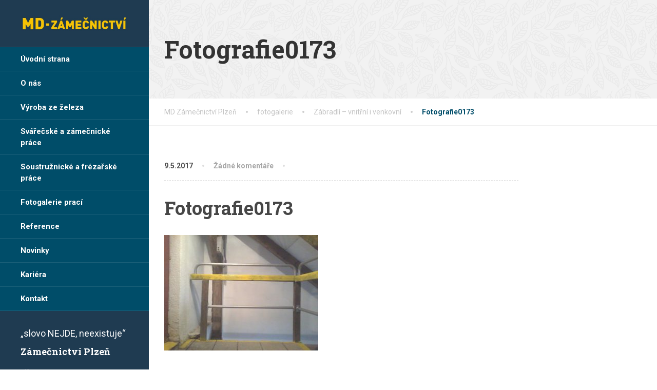

--- FILE ---
content_type: text/html; charset=UTF-8
request_url: https://md-zamecnictvi.cz/foto/zabradli-vnitrni-i-venkovni/fotografie0173/
body_size: 15440
content:
<!DOCTYPE html>
<html dir="ltr" lang="cs" prefix="og: https://ogp.me/ns#">
<head>
<meta charset="UTF-8">
<meta name="viewport" content="width=device-width, initial-scale=1.0">
<link rel="pingback" href="https://md-zamecnictvi.cz/xmlrpc.php">

<!-- HTML5 shim and Respond.js for IE8 support of HTML5 elements and media queries -->
<!--[if lt IE 9]>
  <script src="https://oss.maxcdn.com/html5shiv/3.7.2/html5shiv.min.js"></script>
  <script src="https://oss.maxcdn.com/respond/1.4.2/respond.min.js"></script>
<![endif]-->

<title>Fotografie0173 | MD Zámečnictví Plzeň</title>

		<!-- All in One SEO 4.9.3 - aioseo.com -->
	<meta name="robots" content="max-image-preview:large" />
	<meta name="author" content="vlasi"/>
	<link rel="canonical" href="https://md-zamecnictvi.cz/foto/zabradli-vnitrni-i-venkovni/fotografie0173/" />
	<meta name="generator" content="All in One SEO (AIOSEO) 4.9.3" />
		<meta property="og:locale" content="cs_CZ" />
		<meta property="og:site_name" content="MD Zámečnictví Plzeň | „slovo NEJDE, neexistuje“" />
		<meta property="og:type" content="article" />
		<meta property="og:title" content="Fotografie0173 | MD Zámečnictví Plzeň" />
		<meta property="og:url" content="https://md-zamecnictvi.cz/foto/zabradli-vnitrni-i-venkovni/fotografie0173/" />
		<meta property="article:published_time" content="2017-05-09T15:01:09+00:00" />
		<meta property="article:modified_time" content="2017-05-09T15:01:09+00:00" />
		<meta name="twitter:card" content="summary" />
		<meta name="twitter:title" content="Fotografie0173 | MD Zámečnictví Plzeň" />
		<script type="application/ld+json" class="aioseo-schema">
			{"@context":"https:\/\/schema.org","@graph":[{"@type":"BreadcrumbList","@id":"https:\/\/md-zamecnictvi.cz\/foto\/zabradli-vnitrni-i-venkovni\/fotografie0173\/#breadcrumblist","itemListElement":[{"@type":"ListItem","@id":"https:\/\/md-zamecnictvi.cz#listItem","position":1,"name":"Home","item":"https:\/\/md-zamecnictvi.cz","nextItem":{"@type":"ListItem","@id":"https:\/\/md-zamecnictvi.cz\/foto\/zabradli-vnitrni-i-venkovni\/fotografie0173\/#listItem","name":"Fotografie0173"}},{"@type":"ListItem","@id":"https:\/\/md-zamecnictvi.cz\/foto\/zabradli-vnitrni-i-venkovni\/fotografie0173\/#listItem","position":2,"name":"Fotografie0173","previousItem":{"@type":"ListItem","@id":"https:\/\/md-zamecnictvi.cz#listItem","name":"Home"}}]},{"@type":"ItemPage","@id":"https:\/\/md-zamecnictvi.cz\/foto\/zabradli-vnitrni-i-venkovni\/fotografie0173\/#itempage","url":"https:\/\/md-zamecnictvi.cz\/foto\/zabradli-vnitrni-i-venkovni\/fotografie0173\/","name":"Fotografie0173 | MD Z\u00e1me\u010dnictv\u00ed Plze\u0148","inLanguage":"cs-CZ","isPartOf":{"@id":"https:\/\/md-zamecnictvi.cz\/#website"},"breadcrumb":{"@id":"https:\/\/md-zamecnictvi.cz\/foto\/zabradli-vnitrni-i-venkovni\/fotografie0173\/#breadcrumblist"},"author":{"@id":"https:\/\/md-zamecnictvi.cz\/author\/vlasi\/#author"},"creator":{"@id":"https:\/\/md-zamecnictvi.cz\/author\/vlasi\/#author"},"datePublished":"2017-05-09T17:01:09+02:00","dateModified":"2017-05-09T17:01:09+02:00"},{"@type":"Organization","@id":"https:\/\/md-zamecnictvi.cz\/#organization","name":"MD Z\u00e1me\u010dnictv\u00ed Plze\u0148","description":"\u201eslovo NEJDE, neexistuje\u201c","url":"https:\/\/md-zamecnictvi.cz\/"},{"@type":"Person","@id":"https:\/\/md-zamecnictvi.cz\/author\/vlasi\/#author","url":"https:\/\/md-zamecnictvi.cz\/author\/vlasi\/","name":"vlasi","image":{"@type":"ImageObject","@id":"https:\/\/md-zamecnictvi.cz\/foto\/zabradli-vnitrni-i-venkovni\/fotografie0173\/#authorImage","url":"https:\/\/secure.gravatar.com\/avatar\/d82fe41bcc191eb6902bc0d78367b2c97709fde17d1af925484074ef7218e4d7?s=96&d=mm&r=g","width":96,"height":96,"caption":"vlasi"}},{"@type":"WebSite","@id":"https:\/\/md-zamecnictvi.cz\/#website","url":"https:\/\/md-zamecnictvi.cz\/","name":"MD Z\u00e1me\u010dnictv\u00ed Plze\u0148","description":"\u201eslovo NEJDE, neexistuje\u201c","inLanguage":"cs-CZ","publisher":{"@id":"https:\/\/md-zamecnictvi.cz\/#organization"}}]}
		</script>
		<!-- All in One SEO -->

<link rel='dns-prefetch' href='//maps.googleapis.com' />
<link rel='dns-prefetch' href='//fonts.googleapis.com' />
<link rel="alternate" type="application/rss+xml" title="MD Zámečnictví Plzeň &raquo; RSS zdroj" href="https://md-zamecnictvi.cz/feed/" />
<link rel="alternate" type="application/rss+xml" title="MD Zámečnictví Plzeň &raquo; RSS komentářů" href="https://md-zamecnictvi.cz/comments/feed/" />
<link rel="alternate" type="application/rss+xml" title="MD Zámečnictví Plzeň &raquo; RSS komentářů pro Fotografie0173" href="https://md-zamecnictvi.cz/foto/zabradli-vnitrni-i-venkovni/fotografie0173/feed/" />
<link rel="alternate" title="oEmbed (JSON)" type="application/json+oembed" href="https://md-zamecnictvi.cz/wp-json/oembed/1.0/embed?url=https%3A%2F%2Fmd-zamecnictvi.cz%2Ffoto%2Fzabradli-vnitrni-i-venkovni%2Ffotografie0173%2F" />
<link rel="alternate" title="oEmbed (XML)" type="text/xml+oembed" href="https://md-zamecnictvi.cz/wp-json/oembed/1.0/embed?url=https%3A%2F%2Fmd-zamecnictvi.cz%2Ffoto%2Fzabradli-vnitrni-i-venkovni%2Ffotografie0173%2F&#038;format=xml" />
<style id='wp-img-auto-sizes-contain-inline-css' type='text/css'>
img:is([sizes=auto i],[sizes^="auto," i]){contain-intrinsic-size:3000px 1500px}
/*# sourceURL=wp-img-auto-sizes-contain-inline-css */
</style>

<style id='wp-emoji-styles-inline-css' type='text/css'>

	img.wp-smiley, img.emoji {
		display: inline !important;
		border: none !important;
		box-shadow: none !important;
		height: 1em !important;
		width: 1em !important;
		margin: 0 0.07em !important;
		vertical-align: -0.1em !important;
		background: none !important;
		padding: 0 !important;
	}
/*# sourceURL=wp-emoji-styles-inline-css */
</style>
<link rel='stylesheet' id='wp-block-library-css' href='https://md-zamecnictvi.cz/wp-includes/css/dist/block-library/style.min.css?ver=6.9' type='text/css' media='all' />
<style id='global-styles-inline-css' type='text/css'>
:root{--wp--preset--aspect-ratio--square: 1;--wp--preset--aspect-ratio--4-3: 4/3;--wp--preset--aspect-ratio--3-4: 3/4;--wp--preset--aspect-ratio--3-2: 3/2;--wp--preset--aspect-ratio--2-3: 2/3;--wp--preset--aspect-ratio--16-9: 16/9;--wp--preset--aspect-ratio--9-16: 9/16;--wp--preset--color--black: #000000;--wp--preset--color--cyan-bluish-gray: #abb8c3;--wp--preset--color--white: #ffffff;--wp--preset--color--pale-pink: #f78da7;--wp--preset--color--vivid-red: #cf2e2e;--wp--preset--color--luminous-vivid-orange: #ff6900;--wp--preset--color--luminous-vivid-amber: #fcb900;--wp--preset--color--light-green-cyan: #7bdcb5;--wp--preset--color--vivid-green-cyan: #00d084;--wp--preset--color--pale-cyan-blue: #8ed1fc;--wp--preset--color--vivid-cyan-blue: #0693e3;--wp--preset--color--vivid-purple: #9b51e0;--wp--preset--gradient--vivid-cyan-blue-to-vivid-purple: linear-gradient(135deg,rgb(6,147,227) 0%,rgb(155,81,224) 100%);--wp--preset--gradient--light-green-cyan-to-vivid-green-cyan: linear-gradient(135deg,rgb(122,220,180) 0%,rgb(0,208,130) 100%);--wp--preset--gradient--luminous-vivid-amber-to-luminous-vivid-orange: linear-gradient(135deg,rgb(252,185,0) 0%,rgb(255,105,0) 100%);--wp--preset--gradient--luminous-vivid-orange-to-vivid-red: linear-gradient(135deg,rgb(255,105,0) 0%,rgb(207,46,46) 100%);--wp--preset--gradient--very-light-gray-to-cyan-bluish-gray: linear-gradient(135deg,rgb(238,238,238) 0%,rgb(169,184,195) 100%);--wp--preset--gradient--cool-to-warm-spectrum: linear-gradient(135deg,rgb(74,234,220) 0%,rgb(151,120,209) 20%,rgb(207,42,186) 40%,rgb(238,44,130) 60%,rgb(251,105,98) 80%,rgb(254,248,76) 100%);--wp--preset--gradient--blush-light-purple: linear-gradient(135deg,rgb(255,206,236) 0%,rgb(152,150,240) 100%);--wp--preset--gradient--blush-bordeaux: linear-gradient(135deg,rgb(254,205,165) 0%,rgb(254,45,45) 50%,rgb(107,0,62) 100%);--wp--preset--gradient--luminous-dusk: linear-gradient(135deg,rgb(255,203,112) 0%,rgb(199,81,192) 50%,rgb(65,88,208) 100%);--wp--preset--gradient--pale-ocean: linear-gradient(135deg,rgb(255,245,203) 0%,rgb(182,227,212) 50%,rgb(51,167,181) 100%);--wp--preset--gradient--electric-grass: linear-gradient(135deg,rgb(202,248,128) 0%,rgb(113,206,126) 100%);--wp--preset--gradient--midnight: linear-gradient(135deg,rgb(2,3,129) 0%,rgb(40,116,252) 100%);--wp--preset--font-size--small: 13px;--wp--preset--font-size--medium: 20px;--wp--preset--font-size--large: 36px;--wp--preset--font-size--x-large: 42px;--wp--preset--spacing--20: 0.44rem;--wp--preset--spacing--30: 0.67rem;--wp--preset--spacing--40: 1rem;--wp--preset--spacing--50: 1.5rem;--wp--preset--spacing--60: 2.25rem;--wp--preset--spacing--70: 3.38rem;--wp--preset--spacing--80: 5.06rem;--wp--preset--shadow--natural: 6px 6px 9px rgba(0, 0, 0, 0.2);--wp--preset--shadow--deep: 12px 12px 50px rgba(0, 0, 0, 0.4);--wp--preset--shadow--sharp: 6px 6px 0px rgba(0, 0, 0, 0.2);--wp--preset--shadow--outlined: 6px 6px 0px -3px rgb(255, 255, 255), 6px 6px rgb(0, 0, 0);--wp--preset--shadow--crisp: 6px 6px 0px rgb(0, 0, 0);}:where(.is-layout-flex){gap: 0.5em;}:where(.is-layout-grid){gap: 0.5em;}body .is-layout-flex{display: flex;}.is-layout-flex{flex-wrap: wrap;align-items: center;}.is-layout-flex > :is(*, div){margin: 0;}body .is-layout-grid{display: grid;}.is-layout-grid > :is(*, div){margin: 0;}:where(.wp-block-columns.is-layout-flex){gap: 2em;}:where(.wp-block-columns.is-layout-grid){gap: 2em;}:where(.wp-block-post-template.is-layout-flex){gap: 1.25em;}:where(.wp-block-post-template.is-layout-grid){gap: 1.25em;}.has-black-color{color: var(--wp--preset--color--black) !important;}.has-cyan-bluish-gray-color{color: var(--wp--preset--color--cyan-bluish-gray) !important;}.has-white-color{color: var(--wp--preset--color--white) !important;}.has-pale-pink-color{color: var(--wp--preset--color--pale-pink) !important;}.has-vivid-red-color{color: var(--wp--preset--color--vivid-red) !important;}.has-luminous-vivid-orange-color{color: var(--wp--preset--color--luminous-vivid-orange) !important;}.has-luminous-vivid-amber-color{color: var(--wp--preset--color--luminous-vivid-amber) !important;}.has-light-green-cyan-color{color: var(--wp--preset--color--light-green-cyan) !important;}.has-vivid-green-cyan-color{color: var(--wp--preset--color--vivid-green-cyan) !important;}.has-pale-cyan-blue-color{color: var(--wp--preset--color--pale-cyan-blue) !important;}.has-vivid-cyan-blue-color{color: var(--wp--preset--color--vivid-cyan-blue) !important;}.has-vivid-purple-color{color: var(--wp--preset--color--vivid-purple) !important;}.has-black-background-color{background-color: var(--wp--preset--color--black) !important;}.has-cyan-bluish-gray-background-color{background-color: var(--wp--preset--color--cyan-bluish-gray) !important;}.has-white-background-color{background-color: var(--wp--preset--color--white) !important;}.has-pale-pink-background-color{background-color: var(--wp--preset--color--pale-pink) !important;}.has-vivid-red-background-color{background-color: var(--wp--preset--color--vivid-red) !important;}.has-luminous-vivid-orange-background-color{background-color: var(--wp--preset--color--luminous-vivid-orange) !important;}.has-luminous-vivid-amber-background-color{background-color: var(--wp--preset--color--luminous-vivid-amber) !important;}.has-light-green-cyan-background-color{background-color: var(--wp--preset--color--light-green-cyan) !important;}.has-vivid-green-cyan-background-color{background-color: var(--wp--preset--color--vivid-green-cyan) !important;}.has-pale-cyan-blue-background-color{background-color: var(--wp--preset--color--pale-cyan-blue) !important;}.has-vivid-cyan-blue-background-color{background-color: var(--wp--preset--color--vivid-cyan-blue) !important;}.has-vivid-purple-background-color{background-color: var(--wp--preset--color--vivid-purple) !important;}.has-black-border-color{border-color: var(--wp--preset--color--black) !important;}.has-cyan-bluish-gray-border-color{border-color: var(--wp--preset--color--cyan-bluish-gray) !important;}.has-white-border-color{border-color: var(--wp--preset--color--white) !important;}.has-pale-pink-border-color{border-color: var(--wp--preset--color--pale-pink) !important;}.has-vivid-red-border-color{border-color: var(--wp--preset--color--vivid-red) !important;}.has-luminous-vivid-orange-border-color{border-color: var(--wp--preset--color--luminous-vivid-orange) !important;}.has-luminous-vivid-amber-border-color{border-color: var(--wp--preset--color--luminous-vivid-amber) !important;}.has-light-green-cyan-border-color{border-color: var(--wp--preset--color--light-green-cyan) !important;}.has-vivid-green-cyan-border-color{border-color: var(--wp--preset--color--vivid-green-cyan) !important;}.has-pale-cyan-blue-border-color{border-color: var(--wp--preset--color--pale-cyan-blue) !important;}.has-vivid-cyan-blue-border-color{border-color: var(--wp--preset--color--vivid-cyan-blue) !important;}.has-vivid-purple-border-color{border-color: var(--wp--preset--color--vivid-purple) !important;}.has-vivid-cyan-blue-to-vivid-purple-gradient-background{background: var(--wp--preset--gradient--vivid-cyan-blue-to-vivid-purple) !important;}.has-light-green-cyan-to-vivid-green-cyan-gradient-background{background: var(--wp--preset--gradient--light-green-cyan-to-vivid-green-cyan) !important;}.has-luminous-vivid-amber-to-luminous-vivid-orange-gradient-background{background: var(--wp--preset--gradient--luminous-vivid-amber-to-luminous-vivid-orange) !important;}.has-luminous-vivid-orange-to-vivid-red-gradient-background{background: var(--wp--preset--gradient--luminous-vivid-orange-to-vivid-red) !important;}.has-very-light-gray-to-cyan-bluish-gray-gradient-background{background: var(--wp--preset--gradient--very-light-gray-to-cyan-bluish-gray) !important;}.has-cool-to-warm-spectrum-gradient-background{background: var(--wp--preset--gradient--cool-to-warm-spectrum) !important;}.has-blush-light-purple-gradient-background{background: var(--wp--preset--gradient--blush-light-purple) !important;}.has-blush-bordeaux-gradient-background{background: var(--wp--preset--gradient--blush-bordeaux) !important;}.has-luminous-dusk-gradient-background{background: var(--wp--preset--gradient--luminous-dusk) !important;}.has-pale-ocean-gradient-background{background: var(--wp--preset--gradient--pale-ocean) !important;}.has-electric-grass-gradient-background{background: var(--wp--preset--gradient--electric-grass) !important;}.has-midnight-gradient-background{background: var(--wp--preset--gradient--midnight) !important;}.has-small-font-size{font-size: var(--wp--preset--font-size--small) !important;}.has-medium-font-size{font-size: var(--wp--preset--font-size--medium) !important;}.has-large-font-size{font-size: var(--wp--preset--font-size--large) !important;}.has-x-large-font-size{font-size: var(--wp--preset--font-size--x-large) !important;}
/*# sourceURL=global-styles-inline-css */
</style>

<style id='classic-theme-styles-inline-css' type='text/css'>
/*! This file is auto-generated */
.wp-block-button__link{color:#fff;background-color:#32373c;border-radius:9999px;box-shadow:none;text-decoration:none;padding:calc(.667em + 2px) calc(1.333em + 2px);font-size:1.125em}.wp-block-file__button{background:#32373c;color:#fff;text-decoration:none}
/*# sourceURL=/wp-includes/css/classic-themes.min.css */
</style>
<link rel='stylesheet' id='contact-form-7-css' href='https://md-zamecnictvi.cz/wp-content/plugins/contact-form-7/includes/css/styles.css?ver=6.1.4' type='text/css' media='all' />
<link rel='stylesheet' id='mgl-css-css' href='https://md-zamecnictvi.cz/wp-content/plugins/meow-gallery/app/style.min.css?ver=1767689900' type='text/css' media='all' />
<link rel='stylesheet' id='leaflet-css-css' href='https://md-zamecnictvi.cz/wp-content/plugins/meow-lightbox/app/style.min.css?ver=1767689901' type='text/css' media='all' />
<link rel='stylesheet' id='thelandscaper-main-css' href='https://md-zamecnictvi.cz/wp-content/themes/md/style.css?ver=1.4.5' type='text/css' media='all' />
<link rel='stylesheet' id='thelandscaper-fonts-css' href='//fonts.googleapis.com/css?family=Roboto%3A400%2C700%7CRoboto+Slab%3A400%2C700&#038;subset=latin%2Clatin-ext' type='text/css' media='all' />
<script type="text/javascript" src="https://md-zamecnictvi.cz/wp-includes/js/dist/hooks.min.js?ver=dd5603f07f9220ed27f1" id="wp-hooks-js"></script>
<script type="text/javascript" src="https://md-zamecnictvi.cz/wp-includes/js/dist/i18n.min.js?ver=c26c3dc7bed366793375" id="wp-i18n-js"></script>
<script type="text/javascript" id="wp-i18n-js-after">
/* <![CDATA[ */
wp.i18n.setLocaleData( { 'text direction\u0004ltr': [ 'ltr' ] } );
//# sourceURL=wp-i18n-js-after
/* ]]> */
</script>
<script type="text/javascript" id="mwl-build-js-js-extra">
/* <![CDATA[ */
var mwl_settings = {"api_url":"https://md-zamecnictvi.cz/wp-json/meow-lightbox/v1/","rest_nonce":"ca1aac678e","plugin_url":"https://md-zamecnictvi.cz/wp-content/plugins/meow-lightbox/app/","version":"1767689901","settings":{"rtf_slider_fix":false,"engine":"default","backdrop_opacity":85,"theme":"dark","flat_orientation":"below","orientation":"auto","selector":".entry-content, .gallery, .mwl-gallery, .wp-block-gallery, .gallery-item .mwl-img","selector_ahead":false,"deep_linking":false,"deep_linking_slug":"mwl","rendering_delay":300,"skip_dynamic_fetch":false,"include_orphans":false,"js_logs":false,"social_sharing":false,"social_sharing_facebook":true,"social_sharing_twitter":true,"social_sharing_pinterest":true,"separate_galleries":false,"disable_arrows_on_mobile":false,"animation_toggle":"none","animation_speed":"normal","low_res_placeholder":false,"wordpress_big_image":false,"right_click_protection":true,"magnification":true,"full_screen":true,"anti_selector":".blog, .archive, .emoji, .attachment-post-image","preloading":false,"download_link":false,"caption_source":"caption","caption_ellipsis":true,"exif":{"title":true,"caption":true,"camera":true,"lens":true,"date":false,"date_timezone":false,"shutter_speed":true,"aperture":true,"focal_length":true,"copyright":false,"author":false,"iso":true,"keywords":false,"metadata_toggle":false,"metadata_toggle_start_hidden":false},"slideshow":{"enabled":false,"timer":"3000"},"map":{"enabled":false}}};
//# sourceURL=mwl-build-js-js-extra
/* ]]> */
</script>
<script type="text/javascript" src="https://md-zamecnictvi.cz/wp-content/plugins/meow-lightbox/app/lightbox.js?ver=1767689901" id="mwl-build-js-js"></script>
<script type="text/javascript" src="https://md-zamecnictvi.cz/wp-content/themes/md/assets/js/modernizr-custom.js?ver=6.9" id="thelandscaper-modernizr-js"></script>
<script type="text/javascript" src="https://md-zamecnictvi.cz/wp-content/themes/md/assets/js/respimage.min.js?ver=1.2.0" id="thelandscaper-respimg-js"></script>
<script type="text/javascript" src="https://maps.googleapis.com/maps/api/js?key=AIzaSyBMZTJoSn7ttI4l3rszRRmzly6DKu3zB6w&amp;ver=1" id="thelandscaper-maps-js"></script>
<script type="text/javascript" src="https://md-zamecnictvi.cz/wp-includes/js/jquery/jquery.min.js?ver=3.7.1" id="jquery-core-js"></script>
<script type="text/javascript" src="https://md-zamecnictvi.cz/wp-includes/js/jquery/jquery-migrate.min.js?ver=3.4.1" id="jquery-migrate-js"></script>
<link rel="https://api.w.org/" href="https://md-zamecnictvi.cz/wp-json/" /><link rel="alternate" title="JSON" type="application/json" href="https://md-zamecnictvi.cz/wp-json/wp/v2/media/7187" /><link rel="EditURI" type="application/rsd+xml" title="RSD" href="https://md-zamecnictvi.cz/xmlrpc.php?rsd" />
<meta name="generator" content="WordPress 6.9" />
<link rel='shortlink' href='https://md-zamecnictvi.cz/?p=7187' />
<!-- start Simple Custom CSS and JS -->
<style type="text/css">
.photogallery .gallery-item .gallery-icon {
  width: 100%;
  padding-bottom: 75%;
  overflow: hidden;
  position: relative;
}

.photogallery .gallery {
  display: flex;
  flex-wrap: wrap;
}

.photogallery .gallery-item .gallery-icon a {
  position: absolute;
  left: 0;
  right: 0;
  top: 0;
  bottom: 0;
}

.photogallery .gallery-item .gallery-icon::before {
  content: '';
  position: absolute;
  left: 0;
  right: 0;
  top: 0;
  bottom: 0;
  background-color: rgba(0,0,0,0);
  pointer-events: none;
  transition: background-color .3s;
}

.photogallery .gallery-item .gallery-icon:hover::before {
  background-color: rgba(0,0,0,0.5);
}

.photogallery .gallery-item .gallery-icon::after {
  content: 'Zobrazit galerii';
  position: absolute;
  left: 50%;
  top: 50%;
  transform: translate(-50%, -30%);
  background-color: #1F3B51;
  padding: 7px 14px;
  color: #FFF;
  opacity: 0;
  transition: opacity .3s, transform .4s;
  pointer-events: none;
}

.photogallery .gallery-item .gallery-icon:hover::after {
  transform: translate(-50%, -50%);
  opacity: 1;
}

.photogallery .gallery-item .gallery-caption {
  font-size: 15px;
  position: static;
  text-align: center;
  opacity: 1;
  background-color: #1F3B51;
}

.gallery-columns-2 .gallery-item:nth-child(2n+1), .gallery-columns-3 .gallery-item:nth-child(3n+1), .gallery-columns-4 .gallery-item:nth-child(4n+1), .gallery-columns-5 .gallery-item:nth-child(5n+1), .gallery-columns-6 .gallery-item:nth-child(6n+1), .gallery-columns-7 .gallery-item:nth-child(7n+1), .gallery-columns-8 .gallery-item:nth-child(8n+1), .gallery-columns-9 .gallery-item:nth-child(9n+1) {
  clear: unset!important;
}

.photogallery.photogallery--masonry .gallery {
  display: block;
}

.photogallery.photogallery--masonry .gallery-item .gallery-icon {
  padding-bottom: 0;
}

.photogallery.photogallery--masonry .gallery-item .gallery-icon a {
  position: static;
}

@media (max-width: 967px) {
  
  .photogallery .gallery-columns-3 .gallery-item {
  	width: 50%;
  }
  
}

@media (max-width: 576px) {
  
  .photogallery .gallery-columns-3 .gallery-item {
  	width: 100%;
  }
  
}</style>
<!-- end Simple Custom CSS and JS -->
<style id="customizer-css" type="text/css">body,button,input,select,textarea,.btn,.topbar,.topbar a,.topbar .tagline,.topbar .widget-icon-box .title,.topbar .widget-icon-box .subtitle,.main-navigation li a,.page-header .sub-title,.panel-group .accordion-toggle,.block-posts .widget-title a,.testimonials .testimonial-quote {font-family: 'Roboto';}h1,h2,h3,h4,h5,h6,.jumbotron.carousel .carousel-text h1,.testimonials .testimonial-person .testimonial-author,.dropcap-wrap .dropcap-title,.counter .count-number, .counter .count-before, .counter .count-after {font-family: 'Roboto Slab';}.header .navigation .navbar-brand img { margin-top: 17px;width: px;}@media (max-width: 992px) {.main-navigation li a {color: #ffffff;border-color: #29455b;background-color: #1f3b51;}.main-navigation li .sub-menu li a {color: #ffffff;background-color: #004d69;}.main-navigation > li.nav-toggle-dropdown .nav-toggle-mobile-submenu {background-color: #004d69;}.header { background-color: #ffffff;}}body.header-sidebar .topbar {background-color: #1f3b51;}body.header-sidebar .topbar,body.header-sidebar .topbar a,body.header-sidebar .topbar .tagline,body.header-sidebar .topbar .widget-icon-box .title,body.header-sidebar .topbar .widget-icon-box .subtitle {color: #bcbcbc;}body.header-sidebar .topbar .fa,body.header-sidebar .topbar .widget-icon-box .fa,body.header-sidebar .topbar .widget-social-icons a {color: #a3a3a3;}body.header-sidebar .topbar .widget-icon-box:hover .fa,body.header-sidebar .topbar .widget-social-icons a:hover .fa,body.header-sidebar .topbar .menu > li.menu-item-has-children:hover > a {color: #ffffff;}@media (min-width: 992px) {.header-sidebar .main-navigation>li>a {color: #ffffff;background-color: #004d69;}.header-sidebar .main-navigation>li:hover a {color: ;}.header-sidebar .main-navigation>li:hover>a::after,.header-sidebar .main-navigation>li:focus>a::after,.header-sidebar .main-navigation>li.current-menu-item>a::after,.header-sidebar .main-navigation>li.current-menu-item>a:hover::after,.header-sidebar .main-navigation>li.current-menu-parent>a::after,.header-sidebar .main-navigation>li.current-menu-parent>a:hover::after {background-color: #f8c400;}.header-sidebar .main-navigation>li>.sub-menu li a {color: #ffffff;background-color: #1f3b51;}.header-sidebar .main-navigation>li>.sub-menu li:hover > a {color: #ffffff;background-color: #163248;border-bottom-color: #163248;}}.page-header {text-align: left;background-color: #f2f2f2;background-image: url('https://md-zamecnictvi.cz/wp-content/themes/md/assets/images/leafs.png');}.page-header .main-title { color: #333333; }.page-header .sub-title { color: #999999; }.breadcrumbs {text-align: left;background-color: #ffffff;}.breadcrumbs a { color: #c4c4c4; }.breadcrumbs a:hover { color: #bababa; }.breadcrumbs span>span { color: #004d69; }a,.dropcap,.post-item .title > a:hover,.testimonials .testimonial .author-location,.post .post-left-meta .box.date .day,.post .post-title a:hover,.w-footer .icon-box .fa,.content .icon-box .fa,.opening-times ul li.today,.wpcf7 span,.testimonials .testimonial-person .testimonial-location,.panel-group .accordion-toggle:hover,.panel-group .accordion-toggle::before { color: #1f3b51;}.jumbotron.carousel .carousel-topheading { color: #536f85; }.w-footer .icon-box:hover .fa,.content .icon-box:hover .fa,a:hover,a:focus,a:active { color: #153147; }.counter.count-box .count-icon .fa,.carousel-indicators li.active,.qt-table thead td,.opening-times ul span.right.label { background-color: #1f3b51; }.client-logos img:hover,.cta-button:hover,.brochure-box:hover,.wpcf7-text:focus,.wpcf7-textarea:focus,.comment-form .comment-form-author input:focus,.comment-form .comment-form-email input:focus,.comment-form .comment-form-url input:focus,.comment-form .comment-form-comment textarea:focus { border-color: #1f3b51; }.counter.count-box .count-icon .fa::after { border-top-color: #1f3b51;}.counter.count-box:hover .count-icon .fa { background-color: #153147;}.counter.count-box:hover .count-icon .fa::after { border-top-color: #153147;}.btn-primary,.btn-primary:active,.btn-primary:focus,.btn-primary:active:focus,.btn-primary:hover,.wpcf7-submit,span.wpcf7-list-item,button,.navbar-toggle,input[type='button'],input[type='reset'],input[type='submit'],.jumbotron .carousel-indicators li.active,.post-item .vertical-center span,.post-item .label-wrap .label,.testimonials .testimonial-control,.testimonials .testimonial-control:first-of-type::before,.testimonials .testimonial-control:last-of-type::before,.cta-button,.brochure-box,.project-navigation a,.pagination a.current,.pagination span.current,.sidebar .widget.widget_nav_menu .menu li.current-menu-item a,.sidebar .widget.widget_nav_menu .menu li a:hover,.panel-group .panel .panel-heading .accordion-toggle[aria-expanded="true"] { background-color: #1f3b51; color: #ffffff;}.btn-primary:hover,.wpcf7-submit:hover,span.wpcf7-list-item:hover,button:hover,input[type='button']:hover,input[type='reset']:hover,input[type='submit']:hover,.post-item .vertical-center span:hover,.post-item .label-wrap .label:hover,.testimonials .testimonial-control:hover,.testimonials .testimonial-control:first-of-type:hover::before,.testimonials .testimonial-control:last-of-type:hover::before,.project-navigation a:hover,.pagination a:hover,.project-navigation a:focus { background-color: #153147;color: #ffffff;}.post-item .label-wrap .label::after { border-top-color: #1f3b51;}.pagination a:hover,span.wpcf7-list-item { border-color: #153147;}.post-item .label-wrap .label:hover::after { border-top-color: #153147; }body, .content a.icon-box .subtitle { color: #a5a5a5; }.widget-title { color: #004d69; }.content .widget-title span.light { color: #424242; }.content .widget-title, .custom-title, .project-navigation, .post-meta-data { border-style: dashed; }.main-footer { background-color: ; background-image: url('https://md-zamecnictvi.cz/wp-content/themes/md/assets/images/leafs_dark.png'); }.main-footer, .main-footer p, .main-footer .widget_nav_menu ul>li>a { color: #757575; }.footer .widget-title { color: #ffffff; }.bottom-footer { background-color: #292929; }.bottom-footer p { color: #777777; }.bottom-footer a { color: #e4e4e4; }.bottom-footer a:hover { color: #ffffff; }.layout-boxed { background-color: #ffffff; };</style>
<link rel="icon" href="https://md-zamecnictvi.cz/wp-content/uploads/2017/04/cropped-md-ico-32x32.png" sizes="32x32" />
<link rel="icon" href="https://md-zamecnictvi.cz/wp-content/uploads/2017/04/cropped-md-ico-192x192.png" sizes="192x192" />
<link rel="apple-touch-icon" href="https://md-zamecnictvi.cz/wp-content/uploads/2017/04/cropped-md-ico-180x180.png" />
<meta name="msapplication-TileImage" content="https://md-zamecnictvi.cz/wp-content/uploads/2017/04/cropped-md-ico-270x270.png" />
		<style type="text/css" id="wp-custom-css">
			/*
You can add your own CSS here.

Click the help icon above to learn more.
*/

div.so-panel > div.textwidget {
	text-align: justify;
}

span.author {display:none;}

body, .content a.icon-box .subtitle {
    color: #4c4c4c;
}

.eg-the-landscaper-home-element-0 {
    text-transform: none !important;
}

.count-number{display:none !important;}

#pg-w58f7307000f04-0 > .panel-grid-cell > div > h3 {font-size: 24px;}

body > div.layout-boxed > header > div.container {background-color: #1F3B51}

@media (min-width: 992px) {
.header {
    background-color: #1F3B51;}

body > div.layout-boxed > header > div.container > div.topbar.hidden-xs.hidden-sm > div > span.tagline {font-size: 18px; color:white;}

body.header-sidebar .header-sidebar .main-navigation .sub-menu li a {
    color: #fff;
    background-color: #1F3B51;
}

body.header-sidebar .header-sidebar .main-navigation .sub-menu li a:hover {
    color: #fff;
    background-color: #004d69;
border-color: #1F3B51;
}

.header .navigation .navbar-brand img {
    margin-top: 0px;}

}


@media (max-width: 992px) {
.header {
    background-color: #1F3B51;
	}

.widget > .social-icons, .tagline, .widgets > .widget > .textwidget > h4  {display:none !important;}
}


.btn-sidebar {
	background-color: #fac102;
	color: #fff!important;
	margin-top: 15px;
}		</style>
		</head>

<body class="attachment wp-singular attachment-template-default single single-attachment postid-7187 attachmentid-7187 attachment-jpeg wp-theme-md group-blog header-sidebar">

<div class="layout-boxed">
	
<header class="header header-sidebar">

			<div class="topbar hidden-md hidden-lg">
			<div class="container">
				<span class="tagline">„slovo NEJDE, neexistuje“</span>
									<div class="widgets">
						<div class="widget widget_text">			<div class="textwidget"><h4 style="color:white;">Zámečnictví Plzeň</h4></div>
		</div><div class="widget widget-icon-box">				<a class="icon-box icon-small" href="/kontakt/" >
								<i class="fa fa-home"></i>
					<h6 class="title">Mostní 5, Plzeň</h6>
								</a>

			</div><div class="widget widget-icon-box">				<a class="icon-box icon-small" href="tel:+420721531815" >
								<i class="fa fa-phone"></i>
					<h6 class="title">+420 721 531 815</h6>
								</a>

			</div><div class="widget widget-icon-box">				<a class="icon-box icon-small" href="/kontakt/" >
								<i class="fa fa-clock-o"></i>
					<h6 class="title">Po-Pá: 7:00 - 17:00</h6>
								</a>

			</div><div class="widget widget_block"><p><a class="btn btn-sidebar" href="/exterierove-hpl-desky-fundermax/">Nabízíme HPL desky</a></p></div>					</div>
							</div>
		</div>
	
	<div class="container">
		<div class="navigation" aria-label="Main Menu">
			<div class="navbar-header">

				<button type="button" class="navbar-toggle collapsed" data-toggle="collapse" data-target="#navbar" aria-expanded="false" aria-controls="navbar">
					<span class="navbar-toggle-text">MENU</span>
					<span class="navbar-toggle-icon">
						<span class="icon-bar"></span>
						<span class="icon-bar"></span>
						<span class="icon-bar"></span>
					</span>
				</button>

				<a href="https://md-zamecnictvi.cz/" title="MD Zámečnictví Plzeň" class="navbar-brand">
												<img src="http://md-zamecnictvi.cz/wp-content/uploads/2017/04/logo1.jpg" srcset="http://md-zamecnictvi.cz/wp-content/uploads/2017/04/logo1.jpg, http://md-zamecnictvi.cz/wp-content/uploads/2017/04/logo1.jpg 2x" alt="MD Zámečnictví Plzeň" class="hidden-md hidden-lg" />
							<img src="http://md-zamecnictvi.cz/wp-content/uploads/2017/04/logo1.jpg" srcset="http://md-zamecnictvi.cz/wp-content/uploads/2017/04/logo1.jpg" alt="MD Zámečnictví Plzeň" class="hidden-xs hidden-sm" />
										</a>

			</div>

			<nav id="navbar" class="collapse navbar-collapse">
									<ul id="menu-primary-navigation" class="main-navigation" role="menubar"><li id="menu-item-6810" class="menu-item menu-item-type-post_type menu-item-object-page menu-item-home menu-item-6810"><a href="https://md-zamecnictvi.cz/">Úvodní strana</a></li>
<li id="menu-item-6811" class="menu-item menu-item-type-post_type menu-item-object-page menu-item-6811"><a href="https://md-zamecnictvi.cz/o-nas/">O nás</a></li>
<li id="menu-item-6823" class="menu-item menu-item-type-post_type menu-item-object-page menu-item-6823"><a href="https://md-zamecnictvi.cz/vyroba-ze-zeleza/">Výroba ze železa</a></li>
<li id="menu-item-6839" class="menu-item menu-item-type-post_type menu-item-object-page menu-item-6839"><a href="https://md-zamecnictvi.cz/svarecske-a-zamecnicke-prace/">Svářečské a zámečnické práce</a></li>
<li id="menu-item-7269" class="menu-item menu-item-type-post_type menu-item-object-page menu-item-7269"><a href="https://md-zamecnictvi.cz/soustruznicke-a-frezarske-prace/">Soustružnické a frézařské práce</a></li>
<li id="menu-item-7052" class="menu-item menu-item-type-post_type menu-item-object-page menu-item-7052"><a href="https://md-zamecnictvi.cz/fotogalerie/">Fotogalerie prací</a></li>
<li id="menu-item-6816" class="menu-item menu-item-type-post_type menu-item-object-page menu-item-6816"><a href="https://md-zamecnictvi.cz/reference/">Reference</a></li>
<li id="menu-item-6938" class="menu-item menu-item-type-post_type menu-item-object-page current_page_parent menu-item-6938"><a href="https://md-zamecnictvi.cz/blog/">Novinky</a></li>
<li id="menu-item-7243" class="menu-item menu-item-type-post_type menu-item-object-page menu-item-7243"><a href="https://md-zamecnictvi.cz/kariera/">Kariéra</a></li>
<li id="menu-item-6813" class="menu-item menu-item-type-post_type menu-item-object-page menu-item-6813"><a href="https://md-zamecnictvi.cz/kontakt/">Kontakt</a></li>
</ul>							</nav>

		</div>

					<div class="topbar hidden-xs hidden-sm">
				<div class="container">
					<span class="tagline">„slovo NEJDE, neexistuje“</span>
											<div class="widgets">
							<div class="widget widget_text">			<div class="textwidget"><h4 style="color:white;">Zámečnictví Plzeň</h4></div>
		</div><div class="widget widget-icon-box">				<a class="icon-box icon-small" href="/kontakt/" >
								<i class="fa fa-home"></i>
					<h6 class="title">Mostní 5, Plzeň</h6>
								</a>

			</div><div class="widget widget-icon-box">				<a class="icon-box icon-small" href="tel:+420721531815" >
								<i class="fa fa-phone"></i>
					<h6 class="title">+420 721 531 815</h6>
								</a>

			</div><div class="widget widget-icon-box">				<a class="icon-box icon-small" href="/kontakt/" >
								<i class="fa fa-clock-o"></i>
					<h6 class="title">Po-Pá: 7:00 - 17:00</h6>
								</a>

			</div><div class="widget widget_block"><p><a class="btn btn-sidebar" href="/exterierove-hpl-desky-fundermax/">Nabízíme HPL desky</a></p></div>						</div>
									</div>
			</div>
		
	</div>
</header>
	<div class="page-header" style="">
		<div class="container">
			<div class="row">
				<div class="col-xs-12">

					
											<h1 class="main-title"style="">Fotografie0173</h1>
					
					
				</div>

			</div>
		</div>
	</div>

		<div class="breadcrumbs">
			<div class="container">	
				<span property="itemListElement" typeof="ListItem"><a property="item" typeof="WebPage" title="Přejít na MD Zámečnictví Plzeň." href="https://md-zamecnictvi.cz" class="home" ><span property="name">MD Zámečnictví Plzeň</span></a><meta property="position" content="1"></span><span property="itemListElement" typeof="ListItem"><a property="item" typeof="WebPage" title="Go to the fotogalerie Portfolio Category archives." href="https://md-zamecnictvi.cz/portfolio_category/fotogalerie/" class="taxonomy portfolio_category" ><span property="name">fotogalerie</span></a><meta property="position" content="2"></span><span property="itemListElement" typeof="ListItem"><a property="item" typeof="WebPage" title="Přejít na Zábradlí &#8211; vnitřní i venkovní." href="https://md-zamecnictvi.cz/foto/zabradli-vnitrni-i-venkovni/" class="post post-portfolio" ><span property="name">Zábradlí &#8211; vnitřní i venkovní</span></a><meta property="position" content="3"></span><span property="itemListElement" typeof="ListItem"><span property="name" class="post post-attachment current-item">Fotografie0173</span><meta property="url" content="https://md-zamecnictvi.cz/foto/zabradli-vnitrni-i-venkovni/fotografie0173/"><meta property="position" content="4"></span>			</div>
		</div>
	

<div class="content">
	<div class="container">
		<div class="row">
			<main class="col-xs-12 col-md-9">

				
					<article class="post-inner post-7187 attachment type-attachment status-inherit hentry">
						
												
													<div class="post-meta-data">
								<time datetime="2017-05-09T17:01:09+02:00" class="date">9.5.2017</time>
								<span class="round-divider"></span>
								<a href="https://md-zamecnictvi.cz/foto/zabradli-vnitrni-i-venkovni/fotografie0173/#respond">Žádné komentáře</a>
								<span class="round-divider"></span>
								<span class="author">By vlasi</span>
																							</div>
						
						<h1 class="post-title">Fotografie0173</h1>
						
						<div class="post-content">
							<p class="attachment"><a href='https://md-zamecnictvi.cz/wp-content/uploads/2017/05/Fotografie0173.jpg'><img fetchpriority="high" decoding="async" width="300" height="225" src="https://md-zamecnictvi.cz/wp-content/uploads/2017/05/Fotografie0173-300x225.jpg" class="attachment-medium size-medium" alt="" srcset="https://md-zamecnictvi.cz/wp-content/uploads/2017/05/Fotografie0173-300x225.jpg 300w, https://md-zamecnictvi.cz/wp-content/uploads/2017/05/Fotografie0173-768x576.jpg 768w, https://md-zamecnictvi.cz/wp-content/uploads/2017/05/Fotografie0173-1024x768.jpg 1024w, https://md-zamecnictvi.cz/wp-content/uploads/2017/05/Fotografie0173.jpg 1600w" sizes="(max-width: 300px) 100vw, 300px" /></a></p>
						</div>

						<div class="clearfix"></div>

						
<div class="social-sharing-buttons clearfix">
	<span data-toggle="tooltip" data-original-title="Share">
		<i class="fa fa-share-alt"></i>
	</span>
			<a class="twitter" href="http://twitter.com/intent/tweet/?text=Fotografie0173&url=https://md-zamecnictvi.cz/foto/zabradli-vnitrni-i-venkovni/fotografie0173/" title="Fotografie0173" onclick="window.open(this.href, 'newwindow', 'width=700,height=450'); return false;">Twitter</a>
				<a class="facebook" href="http://www.facebook.com/sharer/sharer.php?u=https://md-zamecnictvi.cz/foto/zabradli-vnitrni-i-venkovni/fotografie0173/" title="Fotografie0173" onclick="window.open(this.href, 'newwindow', 'width=700,height=450'); return false;">Facebook</a>
				<a class="gplus" href="http://plus.google.com/share?url=https://md-zamecnictvi.cz/foto/zabradli-vnitrni-i-venkovni/fotografie0173/" title="Fotografie0173" onclick="window.open(this.href, 'newwindow', 'width=700,height=450'); return false;">Google+</a>
				<a class="linkedin" href="http://www.linkedin.com/shareArticle?mini=true&url=https://md-zamecnictvi.cz/foto/zabradli-vnitrni-i-venkovni/fotografie0173/&title=Fotografie0173" title="Fotografie0173" onclick="window.open(this.href, 'newwindow', 'width=700,height=450'); return false;">LinkedIn</a>
	</div>
						<!-- Multi Page in One Post -->
						
											</article>

							</main>

							<div class="col-xs-12 col-md-3 ">
					<aside class="sidebar widget-area">
											</aside>
				</div>
			
		</div>
	</div>
</div>


<footer class="footer">

			<div class="main-footer">
			<div class="container">
				<div class="row">
					<div class="col-xs-12 col-md-3"><div class="widget w-footer widget_black_studio_tinymce"><h6 class="widget-title"><span class="light">O</span> nás</h6><div class="textwidget">Činnost od roku 1990 na naší adrese Mostní 5, Plzeň. Zámečnictví, kovovýroba a zakázková výroba včetně svařování kovů, hliníku a nerezu, nás posunuly do oblasti dodavatele výroby nejen pro koncového spotřebitele, ale i pro subjekty jakými jsou: výrobně dodavatelské firmy, státní instituce - Správa veřejného statku Plzně, školy, Bytová družstva, Společenství vlastníků jednotek
<h6>&nbsp;</h6>
<a href="/o-nas/" class="btn btn-primary" target="_blank">Více o nás</a></div></div></div>				</div>
			</div>
		</div>
	
	<div class="bottom-footer">
		<div class="container">
			<div class="row">
				<div class="col-xs-12 col-md-4">
					<div class="bottom-left">
						<p>MD zámečnictví - Mystic Dream s.r.o. 2017</p>
					</div>
				</div>
				<div class="col-xs-12 col-md-4">
					<div class="bottom-middle">
						<p></p>
					</div>
				</div>
				<div class="col-xs-12 col-md-4">
					<div class="bottom-right">
						<p>O WordPress se stará <strong><a href="https://softmedia.cz" target="_blank">Softmedia.cz</a></strong></p>
					</div>
				</div>
			</div>
		</div>
	</div>

			<a class="scrollToTop" href="#">
			<i class="fa fa-angle-up"></i>
		</a>
	
</footer>

</div><!-- end layout boxed wrapper -->

<script type="speculationrules">
{"prefetch":[{"source":"document","where":{"and":[{"href_matches":"/*"},{"not":{"href_matches":["/wp-*.php","/wp-admin/*","/wp-content/uploads/*","/wp-content/*","/wp-content/plugins/*","/wp-content/themes/md/*","/*\\?(.+)"]}},{"not":{"selector_matches":"a[rel~=\"nofollow\"]"}},{"not":{"selector_matches":".no-prefetch, .no-prefetch a"}}]},"eagerness":"conservative"}]}
</script>
			<script>
				// Used by Gallery Custom Links to handle tenacious Lightboxes
				//jQuery(document).ready(function () {

					function mgclInit() {
						
						// In jQuery:
						// if (jQuery.fn.off) {
						// 	jQuery('.no-lightbox, .no-lightbox img').off('click'); // jQuery 1.7+
						// }
						// else {
						// 	jQuery('.no-lightbox, .no-lightbox img').unbind('click'); // < jQuery 1.7
						// }

						// 2022/10/24: In Vanilla JS
						var elements = document.querySelectorAll('.no-lightbox, .no-lightbox img');
						for (var i = 0; i < elements.length; i++) {
						 	elements[i].onclick = null;
						}


						// In jQuery:
						//jQuery('a.no-lightbox').click(mgclOnClick);

						// 2022/10/24: In Vanilla JS:
						var elements = document.querySelectorAll('a.no-lightbox');
						for (var i = 0; i < elements.length; i++) {
						 	elements[i].onclick = mgclOnClick;
						}

						// in jQuery:
						// if (jQuery.fn.off) {
						// 	jQuery('a.set-target').off('click'); // jQuery 1.7+
						// }
						// else {
						// 	jQuery('a.set-target').unbind('click'); // < jQuery 1.7
						// }
						// jQuery('a.set-target').click(mgclOnClick);

						// 2022/10/24: In Vanilla JS:
						var elements = document.querySelectorAll('a.set-target');
						for (var i = 0; i < elements.length; i++) {
						 	elements[i].onclick = mgclOnClick;
						}
					}

					function mgclOnClick() {
						if (!this.target || this.target == '' || this.target == '_self')
							window.location = this.href;
						else
							window.open(this.href,this.target);
						return false;
					}

					// From WP Gallery Custom Links
					// Reduce the number of  conflicting lightboxes
					function mgclAddLoadEvent(func) {
						var oldOnload = window.onload;
						if (typeof window.onload != 'function') {
							window.onload = func;
						} else {
							window.onload = function() {
								oldOnload();
								func();
							}
						}
					}

					mgclAddLoadEvent(mgclInit);
					mgclInit();

				//});
			</script>
		        <script defer data-domain="md-zamecnictvi.cz" src="https://p.softmedia.cz/js/script.outbound-links.js"></script>
        <script type="text/javascript" src="https://md-zamecnictvi.cz/wp-content/plugins/contact-form-7/includes/swv/js/index.js?ver=6.1.4" id="swv-js"></script>
<script type="text/javascript" id="contact-form-7-js-translations">
/* <![CDATA[ */
( function( domain, translations ) {
	var localeData = translations.locale_data[ domain ] || translations.locale_data.messages;
	localeData[""].domain = domain;
	wp.i18n.setLocaleData( localeData, domain );
} )( "contact-form-7", {"translation-revision-date":"2025-12-03 20:20:51+0000","generator":"GlotPress\/4.0.3","domain":"messages","locale_data":{"messages":{"":{"domain":"messages","plural-forms":"nplurals=3; plural=(n == 1) ? 0 : ((n >= 2 && n <= 4) ? 1 : 2);","lang":"cs_CZ"},"This contact form is placed in the wrong place.":["Tento kontaktn\u00ed formul\u00e1\u0159 je um\u00edst\u011bn na \u0161patn\u00e9m m\u00edst\u011b."],"Error:":["Chyba:"]}},"comment":{"reference":"includes\/js\/index.js"}} );
//# sourceURL=contact-form-7-js-translations
/* ]]> */
</script>
<script type="text/javascript" id="contact-form-7-js-before">
/* <![CDATA[ */
var wpcf7 = {
    "api": {
        "root": "https:\/\/md-zamecnictvi.cz\/wp-json\/",
        "namespace": "contact-form-7\/v1"
    },
    "cached": 1
};
//# sourceURL=contact-form-7-js-before
/* ]]> */
</script>
<script type="text/javascript" src="https://md-zamecnictvi.cz/wp-content/plugins/contact-form-7/includes/js/index.js?ver=6.1.4" id="contact-form-7-js"></script>
<script type="text/javascript" src="https://md-zamecnictvi.cz/wp-includes/js/underscore.min.js?ver=1.13.7" id="underscore-js"></script>
<script type="text/javascript" id="thelandscaper-main-js-extra">
/* <![CDATA[ */
var TheLandscaper = {"themePath":"https://md-zamecnictvi.cz/wp-content/themes/md"};
//# sourceURL=thelandscaper-main-js-extra
/* ]]> */
</script>
<script type="text/javascript" src="https://md-zamecnictvi.cz/wp-content/themes/md/assets/js/main.min.js?ver=1.4.5" id="thelandscaper-main-js"></script>
<script type="text/javascript" src="https://md-zamecnictvi.cz/wp-includes/js/comment-reply.min.js?ver=6.9" id="comment-reply-js" async="async" data-wp-strategy="async" fetchpriority="low"></script>
<script type="text/javascript" src="https://md-zamecnictvi.cz/wp-content/themes/md/assets/js/widgets/jquery.waypoints.min.js?ver=3.1.1" id="thelandscaper-waypoints-js"></script>
<script type="text/javascript" src="https://md-zamecnictvi.cz/wp-content/themes/md/assets/js/widgets/countbox.js?ver=6.9" id="thelandscaper-countbox-js"></script>
<script id="wp-emoji-settings" type="application/json">
{"baseUrl":"https://s.w.org/images/core/emoji/17.0.2/72x72/","ext":".png","svgUrl":"https://s.w.org/images/core/emoji/17.0.2/svg/","svgExt":".svg","source":{"concatemoji":"https://md-zamecnictvi.cz/wp-includes/js/wp-emoji-release.min.js?ver=6.9"}}
</script>
<script type="module">
/* <![CDATA[ */
/*! This file is auto-generated */
const a=JSON.parse(document.getElementById("wp-emoji-settings").textContent),o=(window._wpemojiSettings=a,"wpEmojiSettingsSupports"),s=["flag","emoji"];function i(e){try{var t={supportTests:e,timestamp:(new Date).valueOf()};sessionStorage.setItem(o,JSON.stringify(t))}catch(e){}}function c(e,t,n){e.clearRect(0,0,e.canvas.width,e.canvas.height),e.fillText(t,0,0);t=new Uint32Array(e.getImageData(0,0,e.canvas.width,e.canvas.height).data);e.clearRect(0,0,e.canvas.width,e.canvas.height),e.fillText(n,0,0);const a=new Uint32Array(e.getImageData(0,0,e.canvas.width,e.canvas.height).data);return t.every((e,t)=>e===a[t])}function p(e,t){e.clearRect(0,0,e.canvas.width,e.canvas.height),e.fillText(t,0,0);var n=e.getImageData(16,16,1,1);for(let e=0;e<n.data.length;e++)if(0!==n.data[e])return!1;return!0}function u(e,t,n,a){switch(t){case"flag":return n(e,"\ud83c\udff3\ufe0f\u200d\u26a7\ufe0f","\ud83c\udff3\ufe0f\u200b\u26a7\ufe0f")?!1:!n(e,"\ud83c\udde8\ud83c\uddf6","\ud83c\udde8\u200b\ud83c\uddf6")&&!n(e,"\ud83c\udff4\udb40\udc67\udb40\udc62\udb40\udc65\udb40\udc6e\udb40\udc67\udb40\udc7f","\ud83c\udff4\u200b\udb40\udc67\u200b\udb40\udc62\u200b\udb40\udc65\u200b\udb40\udc6e\u200b\udb40\udc67\u200b\udb40\udc7f");case"emoji":return!a(e,"\ud83e\u1fac8")}return!1}function f(e,t,n,a){let r;const o=(r="undefined"!=typeof WorkerGlobalScope&&self instanceof WorkerGlobalScope?new OffscreenCanvas(300,150):document.createElement("canvas")).getContext("2d",{willReadFrequently:!0}),s=(o.textBaseline="top",o.font="600 32px Arial",{});return e.forEach(e=>{s[e]=t(o,e,n,a)}),s}function r(e){var t=document.createElement("script");t.src=e,t.defer=!0,document.head.appendChild(t)}a.supports={everything:!0,everythingExceptFlag:!0},new Promise(t=>{let n=function(){try{var e=JSON.parse(sessionStorage.getItem(o));if("object"==typeof e&&"number"==typeof e.timestamp&&(new Date).valueOf()<e.timestamp+604800&&"object"==typeof e.supportTests)return e.supportTests}catch(e){}return null}();if(!n){if("undefined"!=typeof Worker&&"undefined"!=typeof OffscreenCanvas&&"undefined"!=typeof URL&&URL.createObjectURL&&"undefined"!=typeof Blob)try{var e="postMessage("+f.toString()+"("+[JSON.stringify(s),u.toString(),c.toString(),p.toString()].join(",")+"));",a=new Blob([e],{type:"text/javascript"});const r=new Worker(URL.createObjectURL(a),{name:"wpTestEmojiSupports"});return void(r.onmessage=e=>{i(n=e.data),r.terminate(),t(n)})}catch(e){}i(n=f(s,u,c,p))}t(n)}).then(e=>{for(const n in e)a.supports[n]=e[n],a.supports.everything=a.supports.everything&&a.supports[n],"flag"!==n&&(a.supports.everythingExceptFlag=a.supports.everythingExceptFlag&&a.supports[n]);var t;a.supports.everythingExceptFlag=a.supports.everythingExceptFlag&&!a.supports.flag,a.supports.everything||((t=a.source||{}).concatemoji?r(t.concatemoji):t.wpemoji&&t.twemoji&&(r(t.twemoji),r(t.wpemoji)))});
//# sourceURL=https://md-zamecnictvi.cz/wp-includes/js/wp-emoji-loader.min.js
/* ]]> */
</script>
</body>
</html>


<!-- Page cached by LiteSpeed Cache 7.7 on 2026-01-22 01:54:37 -->